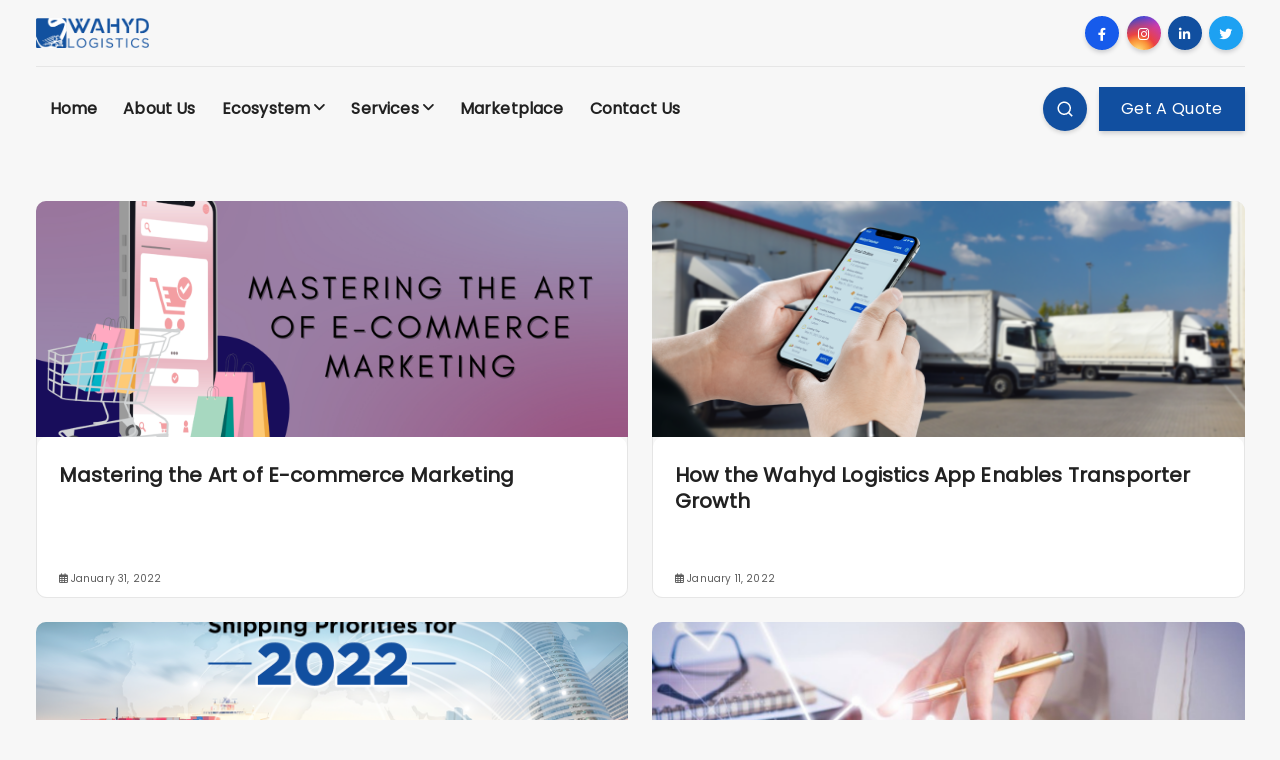

--- FILE ---
content_type: text/html; charset=UTF-8
request_url: https://wahydlogistics.com/blog/2022/01/
body_size: 11697
content:
<!DOCTYPE html>
<html dir="ltr" lang="en-US" prefix="og: https://ogp.me/ns#">
	<head>
		<meta charset="UTF-8">
		<meta name="viewport" content="width=device-width, initial-scale=1">
		<meta http-equiv="x-ua-compatible" content="ie=edge">
		
		<link rel="profile" href="https://gmpg.org/xfn/11">
		
		<title>January, 2022 - Logistics Service Company | Wahyd Logistics</title>

		<!-- All in One SEO 4.5.8 - aioseo.com -->
		<meta name="robots" content="noindex, max-snippet:-1, max-image-preview:large, max-video-preview:-1" />
		<link rel="canonical" href="https://wahydlogistics.com/blog/2022/01/" />
		<meta name="generator" content="All in One SEO (AIOSEO) 4.5.8" />
		<script type="application/ld+json" class="aioseo-schema">
			{"@context":"https:\/\/schema.org","@graph":[{"@type":"BreadcrumbList","@id":"https:\/\/wahydlogistics.com\/blog\/2022\/01\/#breadcrumblist","itemListElement":[{"@type":"ListItem","@id":"https:\/\/wahydlogistics.com\/blog\/#listItem","position":1,"name":"Home","item":"https:\/\/wahydlogistics.com\/blog\/","nextItem":"https:\/\/wahydlogistics.com\/blog\/2022\/#listItem"},{"@type":"ListItem","@id":"https:\/\/wahydlogistics.com\/blog\/2022\/#listItem","position":2,"name":"2022","item":"https:\/\/wahydlogistics.com\/blog\/2022\/","nextItem":"https:\/\/wahydlogistics.com\/blog\/2022\/01\/#listItem","previousItem":"https:\/\/wahydlogistics.com\/blog\/#listItem"},{"@type":"ListItem","@id":"https:\/\/wahydlogistics.com\/blog\/2022\/01\/#listItem","position":3,"name":"January, 2022","previousItem":"https:\/\/wahydlogistics.com\/blog\/2022\/#listItem"}]},{"@type":"CollectionPage","@id":"https:\/\/wahydlogistics.com\/blog\/2022\/01\/#collectionpage","url":"https:\/\/wahydlogistics.com\/blog\/2022\/01\/","name":"January, 2022 - Logistics Service Company | Wahyd Logistics","inLanguage":"en-US","isPartOf":{"@id":"https:\/\/wahydlogistics.com\/blog\/#website"},"breadcrumb":{"@id":"https:\/\/wahydlogistics.com\/blog\/2022\/01\/#breadcrumblist"}},{"@type":"Organization","@id":"https:\/\/wahydlogistics.com\/blog\/#organization","name":"Wahyd Logistics","url":"https:\/\/wahydlogistics.com\/blog\/","logo":{"@type":"ImageObject","url":"https:\/\/wahydlogistics.com\/blog\/wp-content\/uploads\/2020\/05\/cropped-blue-round-1.png","@id":"https:\/\/wahydlogistics.com\/blog\/2022\/01\/#organizationLogo","width":512,"height":512},"image":{"@id":"https:\/\/wahydlogistics.com\/blog\/#organizationLogo"},"sameAs":["https:\/\/www.facebook.com\/wahydlogistics\/","https:\/\/twitter.com\/WahydLogistics","https:\/\/www.instagram.com\/wahyd_logistics_app\/","https:\/\/www.linkedin.com\/company\/wahyd-logistics\/"]},{"@type":"WebSite","@id":"https:\/\/wahydlogistics.com\/blog\/#website","url":"https:\/\/wahydlogistics.com\/blog\/","name":"Logistics Service Company | Wahyd Logistics","inLanguage":"en-US","publisher":{"@id":"https:\/\/wahydlogistics.com\/blog\/#organization"}}]}
		</script>
		<!-- All in One SEO -->

<link rel="alternate" type="application/rss+xml" title="Logistics Service Company | Wahyd Logistics &raquo; Feed" href="https://wahydlogistics.com/blog/feed/" />
<link rel="alternate" type="application/rss+xml" title="Logistics Service Company | Wahyd Logistics &raquo; Comments Feed" href="https://wahydlogistics.com/blog/comments/feed/" />
<script type="text/javascript">
/* <![CDATA[ */
window._wpemojiSettings = {"baseUrl":"https:\/\/s.w.org\/images\/core\/emoji\/14.0.0\/72x72\/","ext":".png","svgUrl":"https:\/\/s.w.org\/images\/core\/emoji\/14.0.0\/svg\/","svgExt":".svg","source":{"concatemoji":"https:\/\/wahydlogistics.com\/blog\/wp-includes\/js\/wp-emoji-release.min.js?ver=6.4.2"}};
/*! This file is auto-generated */
!function(i,n){var o,s,e;function c(e){try{var t={supportTests:e,timestamp:(new Date).valueOf()};sessionStorage.setItem(o,JSON.stringify(t))}catch(e){}}function p(e,t,n){e.clearRect(0,0,e.canvas.width,e.canvas.height),e.fillText(t,0,0);var t=new Uint32Array(e.getImageData(0,0,e.canvas.width,e.canvas.height).data),r=(e.clearRect(0,0,e.canvas.width,e.canvas.height),e.fillText(n,0,0),new Uint32Array(e.getImageData(0,0,e.canvas.width,e.canvas.height).data));return t.every(function(e,t){return e===r[t]})}function u(e,t,n){switch(t){case"flag":return n(e,"\ud83c\udff3\ufe0f\u200d\u26a7\ufe0f","\ud83c\udff3\ufe0f\u200b\u26a7\ufe0f")?!1:!n(e,"\ud83c\uddfa\ud83c\uddf3","\ud83c\uddfa\u200b\ud83c\uddf3")&&!n(e,"\ud83c\udff4\udb40\udc67\udb40\udc62\udb40\udc65\udb40\udc6e\udb40\udc67\udb40\udc7f","\ud83c\udff4\u200b\udb40\udc67\u200b\udb40\udc62\u200b\udb40\udc65\u200b\udb40\udc6e\u200b\udb40\udc67\u200b\udb40\udc7f");case"emoji":return!n(e,"\ud83e\udef1\ud83c\udffb\u200d\ud83e\udef2\ud83c\udfff","\ud83e\udef1\ud83c\udffb\u200b\ud83e\udef2\ud83c\udfff")}return!1}function f(e,t,n){var r="undefined"!=typeof WorkerGlobalScope&&self instanceof WorkerGlobalScope?new OffscreenCanvas(300,150):i.createElement("canvas"),a=r.getContext("2d",{willReadFrequently:!0}),o=(a.textBaseline="top",a.font="600 32px Arial",{});return e.forEach(function(e){o[e]=t(a,e,n)}),o}function t(e){var t=i.createElement("script");t.src=e,t.defer=!0,i.head.appendChild(t)}"undefined"!=typeof Promise&&(o="wpEmojiSettingsSupports",s=["flag","emoji"],n.supports={everything:!0,everythingExceptFlag:!0},e=new Promise(function(e){i.addEventListener("DOMContentLoaded",e,{once:!0})}),new Promise(function(t){var n=function(){try{var e=JSON.parse(sessionStorage.getItem(o));if("object"==typeof e&&"number"==typeof e.timestamp&&(new Date).valueOf()<e.timestamp+604800&&"object"==typeof e.supportTests)return e.supportTests}catch(e){}return null}();if(!n){if("undefined"!=typeof Worker&&"undefined"!=typeof OffscreenCanvas&&"undefined"!=typeof URL&&URL.createObjectURL&&"undefined"!=typeof Blob)try{var e="postMessage("+f.toString()+"("+[JSON.stringify(s),u.toString(),p.toString()].join(",")+"));",r=new Blob([e],{type:"text/javascript"}),a=new Worker(URL.createObjectURL(r),{name:"wpTestEmojiSupports"});return void(a.onmessage=function(e){c(n=e.data),a.terminate(),t(n)})}catch(e){}c(n=f(s,u,p))}t(n)}).then(function(e){for(var t in e)n.supports[t]=e[t],n.supports.everything=n.supports.everything&&n.supports[t],"flag"!==t&&(n.supports.everythingExceptFlag=n.supports.everythingExceptFlag&&n.supports[t]);n.supports.everythingExceptFlag=n.supports.everythingExceptFlag&&!n.supports.flag,n.DOMReady=!1,n.readyCallback=function(){n.DOMReady=!0}}).then(function(){return e}).then(function(){var e;n.supports.everything||(n.readyCallback(),(e=n.source||{}).concatemoji?t(e.concatemoji):e.wpemoji&&e.twemoji&&(t(e.twemoji),t(e.wpemoji)))}))}((window,document),window._wpemojiSettings);
/* ]]> */
</script>
<style id='wp-emoji-styles-inline-css' type='text/css'>

	img.wp-smiley, img.emoji {
		display: inline !important;
		border: none !important;
		box-shadow: none !important;
		height: 1em !important;
		width: 1em !important;
		margin: 0 0.07em !important;
		vertical-align: -0.1em !important;
		background: none !important;
		padding: 0 !important;
	}
</style>
<link rel='stylesheet' id='wp-block-library-css' href='https://wahydlogistics.com/blog/wp-includes/css/dist/block-library/style.min.css?ver=6.4.2' type='text/css' media='all' />
<style id='classic-theme-styles-inline-css' type='text/css'>
/*! This file is auto-generated */
.wp-block-button__link{color:#fff;background-color:#32373c;border-radius:9999px;box-shadow:none;text-decoration:none;padding:calc(.667em + 2px) calc(1.333em + 2px);font-size:1.125em}.wp-block-file__button{background:#32373c;color:#fff;text-decoration:none}
</style>
<style id='global-styles-inline-css' type='text/css'>
body{--wp--preset--color--black: #000000;--wp--preset--color--cyan-bluish-gray: #abb8c3;--wp--preset--color--white: #ffffff;--wp--preset--color--pale-pink: #f78da7;--wp--preset--color--vivid-red: #cf2e2e;--wp--preset--color--luminous-vivid-orange: #ff6900;--wp--preset--color--luminous-vivid-amber: #fcb900;--wp--preset--color--light-green-cyan: #7bdcb5;--wp--preset--color--vivid-green-cyan: #00d084;--wp--preset--color--pale-cyan-blue: #8ed1fc;--wp--preset--color--vivid-cyan-blue: #0693e3;--wp--preset--color--vivid-purple: #9b51e0;--wp--preset--gradient--vivid-cyan-blue-to-vivid-purple: linear-gradient(135deg,rgba(6,147,227,1) 0%,rgb(155,81,224) 100%);--wp--preset--gradient--light-green-cyan-to-vivid-green-cyan: linear-gradient(135deg,rgb(122,220,180) 0%,rgb(0,208,130) 100%);--wp--preset--gradient--luminous-vivid-amber-to-luminous-vivid-orange: linear-gradient(135deg,rgba(252,185,0,1) 0%,rgba(255,105,0,1) 100%);--wp--preset--gradient--luminous-vivid-orange-to-vivid-red: linear-gradient(135deg,rgba(255,105,0,1) 0%,rgb(207,46,46) 100%);--wp--preset--gradient--very-light-gray-to-cyan-bluish-gray: linear-gradient(135deg,rgb(238,238,238) 0%,rgb(169,184,195) 100%);--wp--preset--gradient--cool-to-warm-spectrum: linear-gradient(135deg,rgb(74,234,220) 0%,rgb(151,120,209) 20%,rgb(207,42,186) 40%,rgb(238,44,130) 60%,rgb(251,105,98) 80%,rgb(254,248,76) 100%);--wp--preset--gradient--blush-light-purple: linear-gradient(135deg,rgb(255,206,236) 0%,rgb(152,150,240) 100%);--wp--preset--gradient--blush-bordeaux: linear-gradient(135deg,rgb(254,205,165) 0%,rgb(254,45,45) 50%,rgb(107,0,62) 100%);--wp--preset--gradient--luminous-dusk: linear-gradient(135deg,rgb(255,203,112) 0%,rgb(199,81,192) 50%,rgb(65,88,208) 100%);--wp--preset--gradient--pale-ocean: linear-gradient(135deg,rgb(255,245,203) 0%,rgb(182,227,212) 50%,rgb(51,167,181) 100%);--wp--preset--gradient--electric-grass: linear-gradient(135deg,rgb(202,248,128) 0%,rgb(113,206,126) 100%);--wp--preset--gradient--midnight: linear-gradient(135deg,rgb(2,3,129) 0%,rgb(40,116,252) 100%);--wp--preset--font-size--small: 13px;--wp--preset--font-size--medium: 20px;--wp--preset--font-size--large: 36px;--wp--preset--font-size--x-large: 42px;--wp--preset--spacing--20: 0.44rem;--wp--preset--spacing--30: 0.67rem;--wp--preset--spacing--40: 1rem;--wp--preset--spacing--50: 1.5rem;--wp--preset--spacing--60: 2.25rem;--wp--preset--spacing--70: 3.38rem;--wp--preset--spacing--80: 5.06rem;--wp--preset--shadow--natural: 6px 6px 9px rgba(0, 0, 0, 0.2);--wp--preset--shadow--deep: 12px 12px 50px rgba(0, 0, 0, 0.4);--wp--preset--shadow--sharp: 6px 6px 0px rgba(0, 0, 0, 0.2);--wp--preset--shadow--outlined: 6px 6px 0px -3px rgba(255, 255, 255, 1), 6px 6px rgba(0, 0, 0, 1);--wp--preset--shadow--crisp: 6px 6px 0px rgba(0, 0, 0, 1);}:where(.is-layout-flex){gap: 0.5em;}:where(.is-layout-grid){gap: 0.5em;}body .is-layout-flow > .alignleft{float: left;margin-inline-start: 0;margin-inline-end: 2em;}body .is-layout-flow > .alignright{float: right;margin-inline-start: 2em;margin-inline-end: 0;}body .is-layout-flow > .aligncenter{margin-left: auto !important;margin-right: auto !important;}body .is-layout-constrained > .alignleft{float: left;margin-inline-start: 0;margin-inline-end: 2em;}body .is-layout-constrained > .alignright{float: right;margin-inline-start: 2em;margin-inline-end: 0;}body .is-layout-constrained > .aligncenter{margin-left: auto !important;margin-right: auto !important;}body .is-layout-constrained > :where(:not(.alignleft):not(.alignright):not(.alignfull)){max-width: var(--wp--style--global--content-size);margin-left: auto !important;margin-right: auto !important;}body .is-layout-constrained > .alignwide{max-width: var(--wp--style--global--wide-size);}body .is-layout-flex{display: flex;}body .is-layout-flex{flex-wrap: wrap;align-items: center;}body .is-layout-flex > *{margin: 0;}body .is-layout-grid{display: grid;}body .is-layout-grid > *{margin: 0;}:where(.wp-block-columns.is-layout-flex){gap: 2em;}:where(.wp-block-columns.is-layout-grid){gap: 2em;}:where(.wp-block-post-template.is-layout-flex){gap: 1.25em;}:where(.wp-block-post-template.is-layout-grid){gap: 1.25em;}.has-black-color{color: var(--wp--preset--color--black) !important;}.has-cyan-bluish-gray-color{color: var(--wp--preset--color--cyan-bluish-gray) !important;}.has-white-color{color: var(--wp--preset--color--white) !important;}.has-pale-pink-color{color: var(--wp--preset--color--pale-pink) !important;}.has-vivid-red-color{color: var(--wp--preset--color--vivid-red) !important;}.has-luminous-vivid-orange-color{color: var(--wp--preset--color--luminous-vivid-orange) !important;}.has-luminous-vivid-amber-color{color: var(--wp--preset--color--luminous-vivid-amber) !important;}.has-light-green-cyan-color{color: var(--wp--preset--color--light-green-cyan) !important;}.has-vivid-green-cyan-color{color: var(--wp--preset--color--vivid-green-cyan) !important;}.has-pale-cyan-blue-color{color: var(--wp--preset--color--pale-cyan-blue) !important;}.has-vivid-cyan-blue-color{color: var(--wp--preset--color--vivid-cyan-blue) !important;}.has-vivid-purple-color{color: var(--wp--preset--color--vivid-purple) !important;}.has-black-background-color{background-color: var(--wp--preset--color--black) !important;}.has-cyan-bluish-gray-background-color{background-color: var(--wp--preset--color--cyan-bluish-gray) !important;}.has-white-background-color{background-color: var(--wp--preset--color--white) !important;}.has-pale-pink-background-color{background-color: var(--wp--preset--color--pale-pink) !important;}.has-vivid-red-background-color{background-color: var(--wp--preset--color--vivid-red) !important;}.has-luminous-vivid-orange-background-color{background-color: var(--wp--preset--color--luminous-vivid-orange) !important;}.has-luminous-vivid-amber-background-color{background-color: var(--wp--preset--color--luminous-vivid-amber) !important;}.has-light-green-cyan-background-color{background-color: var(--wp--preset--color--light-green-cyan) !important;}.has-vivid-green-cyan-background-color{background-color: var(--wp--preset--color--vivid-green-cyan) !important;}.has-pale-cyan-blue-background-color{background-color: var(--wp--preset--color--pale-cyan-blue) !important;}.has-vivid-cyan-blue-background-color{background-color: var(--wp--preset--color--vivid-cyan-blue) !important;}.has-vivid-purple-background-color{background-color: var(--wp--preset--color--vivid-purple) !important;}.has-black-border-color{border-color: var(--wp--preset--color--black) !important;}.has-cyan-bluish-gray-border-color{border-color: var(--wp--preset--color--cyan-bluish-gray) !important;}.has-white-border-color{border-color: var(--wp--preset--color--white) !important;}.has-pale-pink-border-color{border-color: var(--wp--preset--color--pale-pink) !important;}.has-vivid-red-border-color{border-color: var(--wp--preset--color--vivid-red) !important;}.has-luminous-vivid-orange-border-color{border-color: var(--wp--preset--color--luminous-vivid-orange) !important;}.has-luminous-vivid-amber-border-color{border-color: var(--wp--preset--color--luminous-vivid-amber) !important;}.has-light-green-cyan-border-color{border-color: var(--wp--preset--color--light-green-cyan) !important;}.has-vivid-green-cyan-border-color{border-color: var(--wp--preset--color--vivid-green-cyan) !important;}.has-pale-cyan-blue-border-color{border-color: var(--wp--preset--color--pale-cyan-blue) !important;}.has-vivid-cyan-blue-border-color{border-color: var(--wp--preset--color--vivid-cyan-blue) !important;}.has-vivid-purple-border-color{border-color: var(--wp--preset--color--vivid-purple) !important;}.has-vivid-cyan-blue-to-vivid-purple-gradient-background{background: var(--wp--preset--gradient--vivid-cyan-blue-to-vivid-purple) !important;}.has-light-green-cyan-to-vivid-green-cyan-gradient-background{background: var(--wp--preset--gradient--light-green-cyan-to-vivid-green-cyan) !important;}.has-luminous-vivid-amber-to-luminous-vivid-orange-gradient-background{background: var(--wp--preset--gradient--luminous-vivid-amber-to-luminous-vivid-orange) !important;}.has-luminous-vivid-orange-to-vivid-red-gradient-background{background: var(--wp--preset--gradient--luminous-vivid-orange-to-vivid-red) !important;}.has-very-light-gray-to-cyan-bluish-gray-gradient-background{background: var(--wp--preset--gradient--very-light-gray-to-cyan-bluish-gray) !important;}.has-cool-to-warm-spectrum-gradient-background{background: var(--wp--preset--gradient--cool-to-warm-spectrum) !important;}.has-blush-light-purple-gradient-background{background: var(--wp--preset--gradient--blush-light-purple) !important;}.has-blush-bordeaux-gradient-background{background: var(--wp--preset--gradient--blush-bordeaux) !important;}.has-luminous-dusk-gradient-background{background: var(--wp--preset--gradient--luminous-dusk) !important;}.has-pale-ocean-gradient-background{background: var(--wp--preset--gradient--pale-ocean) !important;}.has-electric-grass-gradient-background{background: var(--wp--preset--gradient--electric-grass) !important;}.has-midnight-gradient-background{background: var(--wp--preset--gradient--midnight) !important;}.has-small-font-size{font-size: var(--wp--preset--font-size--small) !important;}.has-medium-font-size{font-size: var(--wp--preset--font-size--medium) !important;}.has-large-font-size{font-size: var(--wp--preset--font-size--large) !important;}.has-x-large-font-size{font-size: var(--wp--preset--font-size--x-large) !important;}
.wp-block-navigation a:where(:not(.wp-element-button)){color: inherit;}
:where(.wp-block-post-template.is-layout-flex){gap: 1.25em;}:where(.wp-block-post-template.is-layout-grid){gap: 1.25em;}
:where(.wp-block-columns.is-layout-flex){gap: 2em;}:where(.wp-block-columns.is-layout-grid){gap: 2em;}
.wp-block-pullquote{font-size: 1.5em;line-height: 1.6;}
</style>
<link rel='stylesheet' id='slick-css' href='https://wahydlogistics.com/blog/wp-content/themes/newsmash/assets/vendors/css/slick.css?ver=6.4.2' type='text/css' media='all' />
<link rel='stylesheet' id='all-css-css' href='https://wahydlogistics.com/blog/wp-content/themes/newsmash/assets/vendors/css/all.min.css?ver=6.4.2' type='text/css' media='all' />
<link rel='stylesheet' id='animate-css' href='https://wahydlogistics.com/blog/wp-content/themes/newsmash/assets/vendors/css/animate.min.css?ver=6.4.2' type='text/css' media='all' />
<link rel='stylesheet' id='newsmash-core-css' href='https://wahydlogistics.com/blog/wp-content/themes/newsmash/assets/css/core.css?ver=6.4.2' type='text/css' media='all' />
<link rel='stylesheet' id='newsmash-theme-css' href='https://wahydlogistics.com/blog/wp-content/themes/newsmash/assets/css/themes.css?ver=6.4.2' type='text/css' media='all' />
<link rel='stylesheet' id='newsmash-woocommerce-css' href='https://wahydlogistics.com/blog/wp-content/themes/newsmash/assets/css/woo-styles.css?ver=6.4.2' type='text/css' media='all' />
<link rel='stylesheet' id='newsmash-dark-css' href='https://wahydlogistics.com/blog/wp-content/themes/newsmash/assets/css/dark.css?ver=6.4.2' type='text/css' media='all' />
<link rel='stylesheet' id='newsmash-responsive-css' href='https://wahydlogistics.com/blog/wp-content/themes/newsmash/assets/css/responsive.css?ver=6.4.2' type='text/css' media='all' />
<link rel='stylesheet' id='newsmash-style-css' href='https://wahydlogistics.com/blog/wp-content/themes/newsdaily/style.css?ver=6.4.2' type='text/css' media='all' />
<style id='newsmash-style-inline-css' type='text/css'>
.site--logo img { max-width: 113px !important;} .dt-container-md,.dt__slider-main .owl-dots {
						max-width: 1241px;
					}
	@media (min-width: 992px) {#dt-main {
					max-width:75%;
					flex-basis:75%;
				}
#dt-sidebar {
					max-width:25%;
					flex-basis:25%;
				}}
.widget-title { font-size: 20px;} .post .post-format, .post .post-format-sm{ 
				    display: none;
			}

</style>
<link rel='stylesheet' id='newsmash-google-fonts-css' href='https://wahydlogistics.com/blog/wp-content/fonts/0862cbfd4b7fce634b819fde24f38963.css' type='text/css' media='all' />
<link rel='stylesheet' id='heateor_sss_frontend_css-css' href='https://wahydlogistics.com/blog/wp-content/plugins/sassy-social-share/public/css/sassy-social-share-public.css?ver=3.3.70' type='text/css' media='all' />
<style id='heateor_sss_frontend_css-inline-css' type='text/css'>
.heateor_sss_button_instagram span.heateor_sss_svg,a.heateor_sss_instagram span.heateor_sss_svg{background:radial-gradient(circle at 30% 107%,#fdf497 0,#fdf497 5%,#fd5949 45%,#d6249f 60%,#285aeb 90%)}div.heateor_sss_vertical_sharing  a.heateor_sss_button_instagram span{background:#aaaaaa!important;}div.heateor_sss_floating_follow_icons_container a.heateor_sss_button_instagram span{background:#aaaaaa}div.heateor_sss_vertical_sharing a.heateor_sss_button_instagram span:hover{background:#777777!important;}div.heateor_sss_floating_follow_icons_container a.heateor_sss_button_instagram span:hover{background:#777777}.heateor_sss_horizontal_sharing .heateor_sss_svg,.heateor_sss_standard_follow_icons_container .heateor_sss_svg{color:#fff;border-width:0px;border-style:solid;border-color:transparent}.heateor_sss_horizontal_sharing .heateorSssTCBackground{color:#666}.heateor_sss_horizontal_sharing span.heateor_sss_svg:hover,.heateor_sss_standard_follow_icons_container span.heateor_sss_svg:hover{border-color:transparent;}.heateor_sss_vertical_sharing span.heateor_sss_svg,.heateor_sss_floating_follow_icons_container span.heateor_sss_svg{background-color:#aaaaaa!important;background:#aaaaaa!important;color:#fff;border-width:0px;border-style:solid;border-color:transparent;}.heateor_sss_vertical_sharing .heateorSssTCBackground{color:#666;}.heateor_sss_vertical_sharing span.heateor_sss_svg:hover,.heateor_sss_floating_follow_icons_container span.heateor_sss_svg:hover{background-color:#777777!important;background:#777777!important;border-color:transparent;}@media screen and (max-width:783px) {.heateor_sss_vertical_sharing{display:none!important}}div.heateor_sss_mobile_footer{display:none;}@media screen and (max-width:783px){div.heateor_sss_bottom_sharing .heateorSssTCBackground{background-color:white}div.heateor_sss_bottom_sharing{width:100%!important;left:0!important;}div.heateor_sss_bottom_sharing a{width:25% !important;}div.heateor_sss_bottom_sharing .heateor_sss_svg{width: 100% !important;}div.heateor_sss_bottom_sharing div.heateorSssTotalShareCount{font-size:1em!important;line-height:19.6px!important}div.heateor_sss_bottom_sharing div.heateorSssTotalShareText{font-size:.7em!important;line-height:0px!important}div.heateor_sss_mobile_footer{display:block;height:28px;}.heateor_sss_bottom_sharing{padding:0!important;display:block!important;width:auto!important;bottom:-2px!important;top: auto!important;}.heateor_sss_bottom_sharing .heateor_sss_square_count{line-height:inherit;}.heateor_sss_bottom_sharing .heateorSssSharingArrow{display:none;}.heateor_sss_bottom_sharing .heateorSssTCBackground{margin-right:1.1em!important}}div.heateorSssSharingArrow{display:none}
</style>
<link rel='stylesheet' id='newsdaily-parent-theme-style-css' href='https://wahydlogistics.com/blog/wp-content/themes/newsmash/style.css?ver=6.4.2' type='text/css' media='all' />
<script type="text/javascript" src="https://wahydlogistics.com/blog/wp-includes/js/jquery/jquery.min.js?ver=3.7.1" id="jquery-core-js"></script>
<script type="text/javascript" src="https://wahydlogistics.com/blog/wp-includes/js/jquery/jquery-migrate.min.js?ver=3.4.1" id="jquery-migrate-js"></script>
<script type="text/javascript" src="https://wahydlogistics.com/blog/wp-content/themes/newsmash/assets/vendors/js/slick.min.js?ver=1" id="slick-js"></script>
<link rel="https://api.w.org/" href="https://wahydlogistics.com/blog/wp-json/" /><link rel="EditURI" type="application/rsd+xml" title="RSD" href="https://wahydlogistics.com/blog/xmlrpc.php?rsd" />
<meta name="generator" content="WordPress 6.4.2" />
	<script>
		document.addEventListener("DOMContentLoaded", function() {
			if ( document.querySelector(".site-title a") ) {
				const links = document.querySelectorAll(".site-title a");
				links.forEach(link => link.setAttribute("href", "https://wahydlogistics.com"));
			}
			if ( document.querySelector("a.custom-logo-link") ) {
				const links = document.querySelectorAll("a.custom-logo-link");
				links.forEach(link => link.setAttribute("href", "https://wahydlogistics.com"));
			}
		});
	</script>
			<script>
			document.addEventListener("DOMContentLoaded", function() {
				if ( document.querySelector(".site-title a") ) {
					const links = document.querySelectorAll(".site-title a");
					links.forEach( link => link.setAttribute("target", "_self"));
				}
				if (document.querySelector("a.custom-logo-link")) {
					const links = document.querySelectorAll("a.custom-logo-link");
					links.forEach( link => link.setAttribute("target", "_self"));
				}
			});
		</script>
		    
    <script type="text/javascript">
        var ajaxurl = 'https://wahydlogistics.com/blog/wp-admin/admin-ajax.php';
    </script>
	<style type="text/css">
			body header .site--logo .site--title,
		body header .site--logo .site--description {
			position: absolute;
			clip: rect(1px, 1px, 1px, 1px);
		}
		</style>
	<style type="text/css" id="custom-background-css">
body.custom-background { background-color: #f7f7f7; }
</style>
	<link rel="icon" href="https://wahydlogistics.com/blog/wp-content/uploads/2020/05/cropped-blue-round-1-32x32.png" sizes="32x32" />
<link rel="icon" href="https://wahydlogistics.com/blog/wp-content/uploads/2020/05/cropped-blue-round-1-192x192.png" sizes="192x192" />
<link rel="apple-touch-icon" href="https://wahydlogistics.com/blog/wp-content/uploads/2020/05/cropped-blue-round-1-180x180.png" />
<meta name="msapplication-TileImage" content="https://wahydlogistics.com/blog/wp-content/uploads/2020/05/cropped-blue-round-1-270x270.png" />
		<style type="text/css" id="wp-custom-css">
			@import url('https://fonts.googleapis.com/css2?family=Poppins&display=swap');
 :root {
    --dt-main-rgb: 17, 79, 160;
	 --dt-title-family: "Poppins", serif;
	 --dt-title-font: "Poppins", serif;
    --dt-base-family: "Poppins", serif;
    --dt-black-color: #212121;
	 --dt-text-color: #5c5c5c;
}

.header--four .dt_navbar-wrapper.is--sticky.on .dt-row.dt-py-5 {
    display: none;
}
.header--four .dt-row.dt-py-5 {
    padding-top: 1.6rem;
    padding-bottom: 1.6rem;
}
.widget_social a i {
    width: 3.4rem;
    height: 3.4rem;
    border-radius: 50%;
    text-align: center;
    line-height: 3.8rem;
    font-size: 1.3rem;
    vertical-align: middle;
    overflow: hidden;
    background-color: var(--dt-main-color);
    color: #fff;
    box-shadow: 0 3px 5px -1px rgba(7, 10, 25, .2);
}

.footer-dark .widget, .dt_footer .widget ul:not(.wp-block-social-links) li a:not(:hover, :focus), .dt_footer .dt_footer-inner .copyright {
    color: #ffffff;
}
#return-to-top {
    display: inline-block;
	color: #ffffff;
}
h2, .h2 {
    font-size: 2.5rem;
		color: #212121 !important;
}
h3, .h3 {
    font-size: 2.1rem;
		color: #212121 !important;
}
h4, .h4 {
    font-size: 1.5rem;
		color: #212121 !important;
}
h1, .h1, h2, .h2, h3, .h3, h4, .h4, h5, .h5, h6, .h6 {
	line-height: 1.3 !important;
}
.section--title-two .section-header .section-title, .section--title-one .section-header .section-title {
    margin: 0;
    color: #ffffff !important;
}
body.dark .breadcrumb li a:not(:hover, :focus), 
body.dark .breadcrumb li, body.dark .breadcrumb li:not(:first-child):before, 
body.dark .navigation.pagination .nav-links > *,
body.dark .post-single .navigation.post-navigation .nav-links a h5, 
body.dark .post .post-title a, 
body.dark .post .meta a, 
body.dark ul li,
body.dark ol,
body.dark p,
body.dark .about-author,
body.dark .post .social-share .toggle-button,
body.dark .post .social-share:not(.single-post-share) .icons li a{
    color: #fff;
}
.listgrid .post.post-grid{
	transition: .3s all;
}
.listgrid .post.post-grid:hover{
	    box-shadow: 0 12px 30px rgba(0, 0, 0, 0.3);
}
.post.post-grid .details {
    position: relative;
    padding: 9px 22px 4px;
    min-height: 160px;
    background: #ffffff;
    border-radius: 10px;
}
.post.post-grid .details p{
	display: none;
}
.dt-col-lg-10.content-right{
	margin: 0 auto;
}
.post-single .post-header {
    margin-bottom: 30px;
    margin: 17px auto;
    width: 70%;
}
.post.post-over-content .meta{
	display: none;
}
.post .meta {
    position: absolute;
    font-size: 10px;
    color: var(--dt-text-color);
    bottom: 10px;
}

.post-header .meta{
	position: relative;
}

.post.post-grid .post-bottom {
	display: none;
}
div.heateor_sss_sharing_ul a:link, div.heateor_sss_sharing_ul a:focus {
    text-decoration: none;
    background: transparent !important;
    margin-bottom: 10px;
}		</style>
			</head>
<body class="archive date custom-background wp-custom-logo section--title-two group-blog hfeed sticky-header btn--effect-one">
	 <div class="dt_readingbar-wrapper">
        <div class="dt_readingbar"></div>
    </div>
	<div id="page" class="site">
		<a class="skip-link screen-reader-text" href="#content">Skip to content</a>
	
		
<header id="dt_header" class="dt_header header--four menu_active-three">
	<div class="dt_header-inner">
				<div class="dt_header-navwrapper">
			<div class="dt_header-navwrapperinner">
				<!--=== / Start: DT_Navbar / === -->
				<div class="dt_navbar dt-d-none dt-d-lg-block">
					<div class="dt_navbar-wrapper is--sticky">
						<div class="dt-container-md">
							<div class="dt-row dt-py-5">                                        
								<div class="dt-col-md-4 dt-my-auto">
									<div class="site--logo">
										<a href="https://wahydlogistics.com/blog/" class="custom-logo-link" rel="home"><img width="500" height="134" src="https://wahydlogistics.com/blog/wp-content/uploads/2020/04/logo.png" class="custom-logo" alt="Logistics Service Company | Wahyd Logistics" decoding="async" fetchpriority="high" srcset="https://wahydlogistics.com/blog/wp-content/uploads/2020/04/logo.png 500w, https://wahydlogistics.com/blog/wp-content/uploads/2020/04/logo-300x80.png 300w" sizes="(max-width: 500px) 100vw, 500px" /></a>											</div>
								</div>
								<div class="dt-col-md-8 dt-my-auto">
									<div class="dt_navbar-right">
										<ul class="dt_navbar-list-right">
																																	<li class="dt_navbar-social-item">
													<div class="widget widget_social">
							<a href="https://www.facebook.com/wahydlogistics"><i class="fab fa-facebook-f"></i></a>
							<a href="https://www.instagram.com/wahyd_logistics_app"><i class="fab fa-instagram"></i></a>
							<a href="https://www.linkedin.com/company/wahyd-logistics"><i class="fab fa-linkedin-in"></i></a>
							<a href="https://twitter.com/WahydLogistics"><i class="fab fa-twitter"></i></a>
					</div>
												</li>
																					</ul>
									</div>
								</div>
							</div>
							<div class="dt-row">
								<div class="dt-col-12">
									<div class="dt_navbar-menu">
										<nav class="dt_navbar-nav">
											<ul id="menu-main-menu" class="dt_navbar-mainmenu"><li itemscope="itemscope" itemtype="https://www.schema.org/SiteNavigationElement" id="menu-item-441" class="menu-item menu-item-type-custom menu-item-object-custom menu-item-441 menu-item"><a title="Home" href="/blog" class="nav-link">Home</a></li>
<li itemscope="itemscope" itemtype="https://www.schema.org/SiteNavigationElement" id="menu-item-18" class="menu-item menu-item-type-custom menu-item-object-custom menu-item-18 menu-item"><a title="About Us" href="https://wahydlogistics.com/about-us" class="nav-link">About Us</a></li>
<li itemscope="itemscope" itemtype="https://www.schema.org/SiteNavigationElement" id="menu-item-281" class="menu-item menu-item-type-custom menu-item-object-custom menu-item-has-children dropdown menu-item-281 menu-item"><a title="Ecosystem" href="#" class="nav-link">Ecosystem</a>
<span class='dt_mobilenav-dropdown-toggle'><button type='button' class='fa fa-angle-right' aria-label='Mobile Dropdown Toggle'></button></span><ul class="dropdown-menu"  role="menu">
	<li itemscope="itemscope" itemtype="https://www.schema.org/SiteNavigationElement" id="menu-item-282" class="menu-item menu-item-type-custom menu-item-object-custom menu-item-282 menu-item"><a title="Shippers App" href="https://wahydlogistics.com/shippers" class="dropdown-item">Shippers App</a></li>
	<li itemscope="itemscope" itemtype="https://www.schema.org/SiteNavigationElement" id="menu-item-283" class="menu-item menu-item-type-custom menu-item-object-custom menu-item-283 menu-item"><a title="Transporters App" href="https://wahydlogistics.com/transporter" class="dropdown-item">Transporters App</a></li>
</ul>
</li>
<li itemscope="itemscope" itemtype="https://www.schema.org/SiteNavigationElement" id="menu-item-95" class="menu-item menu-item-type-custom menu-item-object-custom menu-item-has-children dropdown menu-item-95 menu-item"><a title="Services" href="#" class="nav-link">Services</a>
<span class='dt_mobilenav-dropdown-toggle'><button type='button' class='fa fa-angle-right' aria-label='Mobile Dropdown Toggle'></button></span><ul class="dropdown-menu" aria-labelledby="dt_mobilenav-dropdown-toggle&#039;&gt;&lt;button type=&#039;button&#039; class=&#039;fa fa-angle-right&#039; aria-label=&#039;Mobile Dropdown Toggle&#039;&gt;&lt;/button&gt;&lt;/span&gt;&lt;ul class=" role="menu">
	<li itemscope="itemscope" itemtype="https://www.schema.org/SiteNavigationElement" id="menu-item-96" class="menu-item menu-item-type-custom menu-item-object-custom menu-item-96 menu-item"><a title="Inbound" href="https://wahydlogistics.com/inbound-logistics" class="dropdown-item">Inbound</a></li>
	<li itemscope="itemscope" itemtype="https://www.schema.org/SiteNavigationElement" id="menu-item-97" class="menu-item menu-item-type-custom menu-item-object-custom menu-item-97 menu-item"><a title="Outbound" href="https://wahydlogistics.com/outbound-logistics" class="dropdown-item">Outbound</a></li>
	<li itemscope="itemscope" itemtype="https://www.schema.org/SiteNavigationElement" id="menu-item-98" class="menu-item menu-item-type-custom menu-item-object-custom menu-item-98 menu-item"><a title="Full Truckload" href="https://wahydlogistics.com/full-truckload-service" class="dropdown-item">Full Truckload</a></li>
	<li itemscope="itemscope" itemtype="https://www.schema.org/SiteNavigationElement" id="menu-item-99" class="menu-item menu-item-type-custom menu-item-object-custom menu-item-99 menu-item"><a title="Packers and movers" href="https://wahydlogistics.com/packers-and-movers" class="dropdown-item">Packers and movers</a></li>
	<li itemscope="itemscope" itemtype="https://www.schema.org/SiteNavigationElement" id="menu-item-284" class="menu-item menu-item-type-custom menu-item-object-custom menu-item-284 menu-item"><a title="Goods Transportation" href="https://wahydlogistics.com/goods-transportation" class="dropdown-item">Goods Transportation</a></li>
	<li itemscope="itemscope" itemtype="https://www.schema.org/SiteNavigationElement" id="menu-item-285" class="menu-item menu-item-type-custom menu-item-object-custom menu-item-285 menu-item"><a title="Ground Support Equipment (GSE)" href="https://wahydlogistics.com/ground-support-equipment" class="dropdown-item">Ground Support Equipment (GSE)</a></li>
	<li itemscope="itemscope" itemtype="https://www.schema.org/SiteNavigationElement" id="menu-item-352" class="menu-item menu-item-type-custom menu-item-object-custom menu-item-352 menu-item"><a title="Cross Border" href="https://wahydlogistics.com/cross-border" class="dropdown-item">Cross Border</a></li>
</ul>
</li>
<li itemscope="itemscope" itemtype="https://www.schema.org/SiteNavigationElement" id="menu-item-286" class="menu-item menu-item-type-custom menu-item-object-custom menu-item-286 menu-item"><a title="Marketplace" href="https://wahydlogistics.com/marketplace" class="nav-link">Marketplace</a></li>
<li itemscope="itemscope" itemtype="https://www.schema.org/SiteNavigationElement" id="menu-item-353" class="menu-item menu-item-type-custom menu-item-object-custom menu-item-353 menu-item"><a title="Contact Us" href="https://wahydlogistics.com/contact-us" class="nav-link">Contact Us</a></li>
</ul>										</nav>
										<div class="dt_navbar-right">
											<ul class="dt_navbar-list-right">
																								<li class="dt_navbar-search-item">
	<button class="dt_navbar-search-toggle"><svg class="icon"><use xlink:href="https://wahydlogistics.com/blog/wp-content/themes/newsmash/assets/icons/icons.svg#search-icon"></use></svg></button>
	<div class="dt_search search--header">
		<form method="get" class="dt_search-form" action="https://wahydlogistics.com/blog/" aria-label="search again">
			<label for="dt_search-form-1">
				 				<span class="screen-reader-text">Search for:</span>
				<input type="search" id="dt_search-form-1" class="dt_search-field" placeholder="search Here" value="" name="s" />
			</label>
			<button type="submit" class="dt_search-submit search-submit"><i class="fas fa-search" aria-hidden="true"></i></button>
		</form>
		<button type="button" class="dt_search-close"><i class="fas fa-long-arrow-alt-up" aria-hidden="true"></i></button>
	</div>
</li>
													<li class="dt_navbar-button-item">
		<a href="https://wahydlogistics.com/get-quote"  class="dt-btn dt-btn-primary" data-title="Get A Quote">Get A Quote</a>
	</li>
											</ul>
										</div>
									</div>
								</div>
							</div>
						</div>
					</div>
				</div>
				<!--=== / End: DT_Navbar / === -->
				<!--=== / Start: DT_Mobile Menu / === -->
				<div class="dt_mobilenav is--sticky dt-d-lg-none">
										<div class="dt-container-md">
						<div class="dt-row">
							<div class="dt-col-12">
								<div class="dt_mobilenav-menu">
									<div class="dt_mobilenav-toggles">
										<div class="dt_mobilenav-mainmenu">
											<button type="button" class="hamburger dt_mobilenav-mainmenu-toggle">
												<span></span>
												<span></span>
												<span></span>
											</button>
											<nav class="dt_mobilenav-mainmenu-content">
												<div class="dt_header-closemenu off--layer"></div>
												<div class="dt_mobilenav-mainmenu-inner">
													<button type="button" class="dt_header-closemenu site--close"></button>
													<ul id="menu-main-menu-1" class="dt_navbar-mainmenu"><li itemscope="itemscope" itemtype="https://www.schema.org/SiteNavigationElement" class="menu-item menu-item-type-custom menu-item-object-custom menu-item-441 menu-item"><a title="Home" href="/blog" class="nav-link">Home</a></li>
<li itemscope="itemscope" itemtype="https://www.schema.org/SiteNavigationElement" class="menu-item menu-item-type-custom menu-item-object-custom menu-item-18 menu-item"><a title="About Us" href="https://wahydlogistics.com/about-us" class="nav-link">About Us</a></li>
<li itemscope="itemscope" itemtype="https://www.schema.org/SiteNavigationElement" class="menu-item menu-item-type-custom menu-item-object-custom menu-item-has-children dropdown menu-item-281 menu-item"><a title="Ecosystem" href="#" class="nav-link">Ecosystem</a>
<span class='dt_mobilenav-dropdown-toggle'><button type='button' class='fa fa-angle-right' aria-label='Mobile Dropdown Toggle'></button></span><ul class="dropdown-menu"  role="menu">
	<li itemscope="itemscope" itemtype="https://www.schema.org/SiteNavigationElement" class="menu-item menu-item-type-custom menu-item-object-custom menu-item-282 menu-item"><a title="Shippers App" href="https://wahydlogistics.com/shippers" class="dropdown-item">Shippers App</a></li>
	<li itemscope="itemscope" itemtype="https://www.schema.org/SiteNavigationElement" class="menu-item menu-item-type-custom menu-item-object-custom menu-item-283 menu-item"><a title="Transporters App" href="https://wahydlogistics.com/transporter" class="dropdown-item">Transporters App</a></li>
</ul>
</li>
<li itemscope="itemscope" itemtype="https://www.schema.org/SiteNavigationElement" class="menu-item menu-item-type-custom menu-item-object-custom menu-item-has-children dropdown menu-item-95 menu-item"><a title="Services" href="#" class="nav-link">Services</a>
<span class='dt_mobilenav-dropdown-toggle'><button type='button' class='fa fa-angle-right' aria-label='Mobile Dropdown Toggle'></button></span><ul class="dropdown-menu" aria-labelledby="dt_mobilenav-dropdown-toggle&#039;&gt;&lt;button type=&#039;button&#039; class=&#039;fa fa-angle-right&#039; aria-label=&#039;Mobile Dropdown Toggle&#039;&gt;&lt;/button&gt;&lt;/span&gt;&lt;ul class=" role="menu">
	<li itemscope="itemscope" itemtype="https://www.schema.org/SiteNavigationElement" class="menu-item menu-item-type-custom menu-item-object-custom menu-item-96 menu-item"><a title="Inbound" href="https://wahydlogistics.com/inbound-logistics" class="dropdown-item">Inbound</a></li>
	<li itemscope="itemscope" itemtype="https://www.schema.org/SiteNavigationElement" class="menu-item menu-item-type-custom menu-item-object-custom menu-item-97 menu-item"><a title="Outbound" href="https://wahydlogistics.com/outbound-logistics" class="dropdown-item">Outbound</a></li>
	<li itemscope="itemscope" itemtype="https://www.schema.org/SiteNavigationElement" class="menu-item menu-item-type-custom menu-item-object-custom menu-item-98 menu-item"><a title="Full Truckload" href="https://wahydlogistics.com/full-truckload-service" class="dropdown-item">Full Truckload</a></li>
	<li itemscope="itemscope" itemtype="https://www.schema.org/SiteNavigationElement" class="menu-item menu-item-type-custom menu-item-object-custom menu-item-99 menu-item"><a title="Packers and movers" href="https://wahydlogistics.com/packers-and-movers" class="dropdown-item">Packers and movers</a></li>
	<li itemscope="itemscope" itemtype="https://www.schema.org/SiteNavigationElement" class="menu-item menu-item-type-custom menu-item-object-custom menu-item-284 menu-item"><a title="Goods Transportation" href="https://wahydlogistics.com/goods-transportation" class="dropdown-item">Goods Transportation</a></li>
	<li itemscope="itemscope" itemtype="https://www.schema.org/SiteNavigationElement" class="menu-item menu-item-type-custom menu-item-object-custom menu-item-285 menu-item"><a title="Ground Support Equipment (GSE)" href="https://wahydlogistics.com/ground-support-equipment" class="dropdown-item">Ground Support Equipment (GSE)</a></li>
	<li itemscope="itemscope" itemtype="https://www.schema.org/SiteNavigationElement" class="menu-item menu-item-type-custom menu-item-object-custom menu-item-352 menu-item"><a title="Cross Border" href="https://wahydlogistics.com/cross-border" class="dropdown-item">Cross Border</a></li>
</ul>
</li>
<li itemscope="itemscope" itemtype="https://www.schema.org/SiteNavigationElement" class="menu-item menu-item-type-custom menu-item-object-custom menu-item-286 menu-item"><a title="Marketplace" href="https://wahydlogistics.com/marketplace" class="nav-link">Marketplace</a></li>
<li itemscope="itemscope" itemtype="https://www.schema.org/SiteNavigationElement" class="menu-item menu-item-type-custom menu-item-object-custom menu-item-353 menu-item"><a title="Contact Us" href="https://wahydlogistics.com/contact-us" class="nav-link">Contact Us</a></li>
</ul>												</div>
											</nav>
										</div>
									</div>
									<div class="dt_mobilenav-logo">
										<div class="site--logo">
											<a href="https://wahydlogistics.com/blog/" class="custom-logo-link" rel="home"><img width="500" height="134" src="https://wahydlogistics.com/blog/wp-content/uploads/2020/04/logo.png" class="custom-logo" alt="Logistics Service Company | Wahyd Logistics" decoding="async" srcset="https://wahydlogistics.com/blog/wp-content/uploads/2020/04/logo.png 500w, https://wahydlogistics.com/blog/wp-content/uploads/2020/04/logo-300x80.png 300w" sizes="(max-width: 500px) 100vw, 500px" /></a>												</div>
									</div>
									<div class="dt_mobilenav-right">
										<div class="dt_navbar-right">
											<ul class="dt_navbar-list-right">
												<li class="dt_navbar-search-item">
	<button class="dt_navbar-search-toggle"><svg class="icon"><use xlink:href="https://wahydlogistics.com/blog/wp-content/themes/newsmash/assets/icons/icons.svg#search-icon"></use></svg></button>
	<div class="dt_search search--header">
		<form method="get" class="dt_search-form" action="https://wahydlogistics.com/blog/" aria-label="search again">
			<label for="dt_search-form-1">
				 				<span class="screen-reader-text">Search for:</span>
				<input type="search" id="dt_search-form-1" class="dt_search-field" placeholder="search Here" value="" name="s" />
			</label>
			<button type="submit" class="dt_search-submit search-submit"><i class="fas fa-search" aria-hidden="true"></i></button>
		</form>
		<button type="button" class="dt_search-close"><i class="fas fa-long-arrow-alt-up" aria-hidden="true"></i></button>
	</div>
</li>
													<li class="dt_navbar-button-item">
		<a href="https://wahydlogistics.com/get-quote"  class="dt-btn dt-btn-primary" data-title="Get A Quote">Get A Quote</a>
	</li>
											</ul>
										</div>
									</div>
								</div>
							</div>
						</div>
					</div>
				</div>
				<!--=== / End: DT_Mobile Menu / === -->
			</div>
		</div>
	</div>
</header>		
	<div id="content" class="site-content site-wrapper">
	<div class="dt-container-md">
	<div class="dt-row">
							<div class="dt-col-lg-12 content-right">
			
			<div class="padding-no dt-posts-module">
				<div class="dt-row dt-g-4 listgrid dt-posts">
																							<div class="dt-col-sm-6">
								<article class="post post-grid rounded bordered">
			<div class="thumb rounded">
													<a href="https://wahydlogistics.com/blog/mastering-the-art-of-e-commerce-marketing/">
					<div class="inner">
						<img width="2240" height="1260" src="https://wahydlogistics.com/blog/wp-content/uploads/2023/07/Mastering-the-Art-of-E-commerce-Marketing.png" class="attachment-post-thumbnail size-post-thumbnail wp-post-image" alt="" decoding="async" srcset="https://wahydlogistics.com/blog/wp-content/uploads/2023/07/Mastering-the-Art-of-E-commerce-Marketing.png 2240w, https://wahydlogistics.com/blog/wp-content/uploads/2023/07/Mastering-the-Art-of-E-commerce-Marketing-300x169.png 300w, https://wahydlogistics.com/blog/wp-content/uploads/2023/07/Mastering-the-Art-of-E-commerce-Marketing-1024x576.png 1024w, https://wahydlogistics.com/blog/wp-content/uploads/2023/07/Mastering-the-Art-of-E-commerce-Marketing-768x432.png 768w, https://wahydlogistics.com/blog/wp-content/uploads/2023/07/Mastering-the-Art-of-E-commerce-Marketing-1536x864.png 1536w, https://wahydlogistics.com/blog/wp-content/uploads/2023/07/Mastering-the-Art-of-E-commerce-Marketing-2048x1152.png 2048w" sizes="(max-width: 2240px) 100vw, 2240px" />					</div>
				</a>
				</div>
		<div class="details">
		
		<h5 class="post-title dt-mb-3 dt-mt-3"><a href="https://wahydlogistics.com/blog/mastering-the-art-of-e-commerce-marketing/" rel="bookmark">Mastering the Art of E-commerce Marketing</a></h5> 
		<ul class="meta list-inline dt-mt-0 dt-mb-0">
						
									<li class="list-inline-item"><i class="far fa-calendar-alt"></i> January 31, 2022</li>
   														</ul>
			<p class="excerpt dt-mb-0"><p>In today&#8217;s digital landscape, e-commerce has become an essential part of any business strategy. However, simply having an online presence is not enough to succeed in the competitive world of&hellip;</p>
</p>
			</div>
	<div class="post-bottom clearfix dt-d-flex dt-align-items-center">
							<div class="float-right dt-d-none dt-d-md-block">
				<a href="https://wahydlogistics.com/blog/mastering-the-art-of-e-commerce-marketing/" class="more-link">Read More <i class="fas fa-angle-right"></i></a>
			</div>
			</div>
</article>							</div>
																								<div class="dt-col-sm-6">
								<article class="post post-grid rounded bordered">
			<div class="thumb rounded">
													<a href="https://wahydlogistics.com/blog/wahyd-logistics-transporter-app-enabling-growth/">
					<div class="inner">
						<img width="1200" height="628" src="https://wahydlogistics.com/blog/wp-content/uploads/2022/01/Blog-Post.png" class="attachment-post-thumbnail size-post-thumbnail wp-post-image" alt="transporter" decoding="async" srcset="https://wahydlogistics.com/blog/wp-content/uploads/2022/01/Blog-Post.png 1200w, https://wahydlogistics.com/blog/wp-content/uploads/2022/01/Blog-Post-300x157.png 300w, https://wahydlogistics.com/blog/wp-content/uploads/2022/01/Blog-Post-1024x536.png 1024w, https://wahydlogistics.com/blog/wp-content/uploads/2022/01/Blog-Post-768x402.png 768w" sizes="(max-width: 1200px) 100vw, 1200px" />					</div>
				</a>
				</div>
		<div class="details">
		
		<h5 class="post-title dt-mb-3 dt-mt-3"><a href="https://wahydlogistics.com/blog/wahyd-logistics-transporter-app-enabling-growth/" rel="bookmark">How the Wahyd Logistics App Enables Transporter Growth</a></h5> 
		<ul class="meta list-inline dt-mt-0 dt-mb-0">
						
									<li class="list-inline-item"><i class="far fa-calendar-alt"></i> January 11, 2022</li>
   														</ul>
			<p class="excerpt dt-mb-0"><p>One of the most important priorities of any trucking business is to continuously grow. Larger scale operations allow for handling more customers, or positioning themselves for surges in demand. A&hellip;</p>
</p>
			</div>
	<div class="post-bottom clearfix dt-d-flex dt-align-items-center">
							<div class="float-right dt-d-none dt-d-md-block">
				<a href="https://wahydlogistics.com/blog/wahyd-logistics-transporter-app-enabling-growth/" class="more-link">Read More <i class="fas fa-angle-right"></i></a>
			</div>
			</div>
</article>							</div>
																								<div class="dt-col-sm-6">
								<article class="post post-grid rounded bordered">
			<div class="thumb rounded">
													<a href="https://wahydlogistics.com/blog/shippers-priorities-for-2022/">
					<div class="inner">
						<img width="1200" height="628" src="https://wahydlogistics.com/blog/wp-content/uploads/2022/01/Blog-Post-4.png" class="attachment-post-thumbnail size-post-thumbnail wp-post-image" alt="shippers" decoding="async" srcset="https://wahydlogistics.com/blog/wp-content/uploads/2022/01/Blog-Post-4.png 1200w, https://wahydlogistics.com/blog/wp-content/uploads/2022/01/Blog-Post-4-300x157.png 300w, https://wahydlogistics.com/blog/wp-content/uploads/2022/01/Blog-Post-4-1024x536.png 1024w, https://wahydlogistics.com/blog/wp-content/uploads/2022/01/Blog-Post-4-768x402.png 768w" sizes="(max-width: 1200px) 100vw, 1200px" />					</div>
				</a>
				</div>
		<div class="details">
		
		<h5 class="post-title dt-mb-3 dt-mt-3"><a href="https://wahydlogistics.com/blog/shippers-priorities-for-2022/" rel="bookmark">Align your Shipping Priorities for 2022</a></h5> 
		<ul class="meta list-inline dt-mt-0 dt-mb-0">
						
									<li class="list-inline-item"><i class="far fa-calendar-alt"></i> January 4, 2022</li>
   														</ul>
			<p class="excerpt dt-mb-0"><p>Just as we begin to believe that we are moving away from one uncertain situation, we are thrust into another; and that’s not even counting the constant emergence of new&hellip;</p>
</p>
			</div>
	<div class="post-bottom clearfix dt-d-flex dt-align-items-center">
							<div class="float-right dt-d-none dt-d-md-block">
				<a href="https://wahydlogistics.com/blog/shippers-priorities-for-2022/" class="more-link">Read More <i class="fas fa-angle-right"></i></a>
			</div>
			</div>
</article>							</div>
																								<div class="dt-col-sm-6">
								<article class="post post-grid rounded bordered">
			<div class="thumb rounded">
													<a href="https://wahydlogistics.com/blog/manufacturing-business-cash-flow-tips/">
					<div class="inner">
						<img width="2240" height="1260" src="https://wahydlogistics.com/blog/wp-content/uploads/2022/01/Untitled-design-32.png" class="attachment-post-thumbnail size-post-thumbnail wp-post-image" alt="manufacturing business" decoding="async" loading="lazy" srcset="https://wahydlogistics.com/blog/wp-content/uploads/2022/01/Untitled-design-32.png 2240w, https://wahydlogistics.com/blog/wp-content/uploads/2022/01/Untitled-design-32-300x169.png 300w, https://wahydlogistics.com/blog/wp-content/uploads/2022/01/Untitled-design-32-1024x576.png 1024w, https://wahydlogistics.com/blog/wp-content/uploads/2022/01/Untitled-design-32-768x432.png 768w, https://wahydlogistics.com/blog/wp-content/uploads/2022/01/Untitled-design-32-1536x864.png 1536w, https://wahydlogistics.com/blog/wp-content/uploads/2022/01/Untitled-design-32-2048x1152.png 2048w" sizes="(max-width: 2240px) 100vw, 2240px" />					</div>
				</a>
				</div>
		<div class="details">
		
		<h5 class="post-title dt-mb-3 dt-mt-3"><a href="https://wahydlogistics.com/blog/manufacturing-business-cash-flow-tips/" rel="bookmark">Improve Cash Flow in Your Manufacturing Business with these 8 Tips</a></h5> 
		<ul class="meta list-inline dt-mt-0 dt-mb-0">
						
									<li class="list-inline-item"><i class="far fa-calendar-alt"></i> January 3, 2022</li>
   														</ul>
			<p class="excerpt dt-mb-0"><p>It’s easy to think of one’s own business as one of the more important ones in an economy, but it wouldn’t be an overstatement to say that our lives depend&hellip;</p>
</p>
			</div>
	<div class="post-bottom clearfix dt-d-flex dt-align-items-center">
							<div class="float-right dt-d-none dt-d-md-block">
				<a href="https://wahydlogistics.com/blog/manufacturing-business-cash-flow-tips/" class="more-link">Read More <i class="fas fa-angle-right"></i></a>
			</div>
			</div>
</article>							</div>
													
				</div>
			</div>
		</div>
			</div>
</div>
	
<div class="spacer" data-height="50"></div>
<section class="missed missed-hm">
	<div class="dt-container-md">
		<div class="dt-row">
			<div class="dt-col-md-12">
				<div class="padding-30 rounded bordered">
					<div class="section-header other-story-hm">
													<h4 class="section-title">Latest Posts</h4>
												<div class="slick-arrows-top">
							<button type="button" data-role="none" class="carousel-missed-prev slick-custom-buttons" aria-label="Previous"><i class="fas fa-angle-left"></i></button>
							<button type="button" data-role="none" class="carousel-missed-next slick-custom-buttons" aria-label="Next"><i class="fas fa-angle-right"></i></button>
						</div>
					</div>
			
					<div class="post-carousel-missed post-carousel">
											<div class="post post-over-content">
							<div class="details clearfix">
																									<h4 class="post-title"><a href="https://wahydlogistics.com/blog/how-to-choose-the-best-online-truck-booking-app-a-founders-guide/">How to Choose the Best Online Truck Booking App: A Founder&#8217;s Guide</a></h4>
								 
								<ul class="meta list-inline dt-mt-0 dt-mb-0">
																			<li class="list-inline-item"><a href="https://wahydlogistics.com/blog/author/hira/">HImu Choudhury</a></li>
																		
																	</ul>
							</div>
							<div class="thumb rounded">
								<a href="https://wahydlogistics.com/blog/how-to-choose-the-best-online-truck-booking-app-a-founders-guide/">
									<div class="inner">						
																				<img src="https://wahydlogistics.com/blog/wp-content/uploads/2026/01/How-to-Choose-the-Best-Online-Truck-Booking-App-A-Founders-Guide.jpg" alt="How to Choose the Best Online Truck Booking App: A Founder&#8217;s Guide" />
																			</div>
								</a>
							</div>
						</div>
											<div class="post post-over-content">
							<div class="details clearfix">
																									<h4 class="post-title"><a href="https://wahydlogistics.com/blog/how-businesses-can-reduce-logistics-costs-using-ai-tools-in-2026-a-complete-guide/">How Businesses Can Reduce Logistics Costs Using AI Tools in 2026: A Complete Guide</a></h4>
								 
								<ul class="meta list-inline dt-mt-0 dt-mb-0">
																			<li class="list-inline-item"><a href="https://wahydlogistics.com/blog/author/hira/">HImu Choudhury</a></li>
																		
																	</ul>
							</div>
							<div class="thumb rounded">
								<a href="https://wahydlogistics.com/blog/how-businesses-can-reduce-logistics-costs-using-ai-tools-in-2026-a-complete-guide/">
									<div class="inner">						
																				<img src="https://wahydlogistics.com/blog/wp-content/uploads/2025/12/Blog-title.jpg" alt="How Businesses Can Reduce Logistics Costs Using AI Tools in 2026: A Complete Guide" />
																			</div>
								</a>
							</div>
						</div>
											<div class="post post-over-content">
							<div class="details clearfix">
																									<h4 class="post-title"><a href="https://wahydlogistics.com/blog/how-intelligent-logistics-is-transforming-supply-chains-in-2026/">How Intelligent Logistics Is Transforming Supply Chains in 2026</a></h4>
								 
								<ul class="meta list-inline dt-mt-0 dt-mb-0">
																			<li class="list-inline-item"><a href="https://wahydlogistics.com/blog/author/hira/">HImu Choudhury</a></li>
																		
																	</ul>
							</div>
							<div class="thumb rounded">
								<a href="https://wahydlogistics.com/blog/how-intelligent-logistics-is-transforming-supply-chains-in-2026/">
									<div class="inner">						
																				<img src="https://wahydlogistics.com/blog/wp-content/uploads/2025/12/How-Intelligent-Logistics-Is-Transforming-Supply-Chains-in-2026.png" alt="How Intelligent Logistics Is Transforming Supply Chains in 2026" />
																			</div>
								</a>
							</div>
						</div>
											<div class="post post-over-content">
							<div class="details clearfix">
																									<h4 class="post-title"><a href="https://wahydlogistics.com/blog/future-of-customer-support-why-agentic-ai-is-here-to-stay/">Future of Customer Support: Why Agentic AI is Here to Stay</a></h4>
								 
								<ul class="meta list-inline dt-mt-0 dt-mb-0">
																			<li class="list-inline-item"><a href="https://wahydlogistics.com/blog/author/hira/">HImu Choudhury</a></li>
																		
																	</ul>
							</div>
							<div class="thumb rounded">
								<a href="https://wahydlogistics.com/blog/future-of-customer-support-why-agentic-ai-is-here-to-stay/">
									<div class="inner">						
																				<img src="https://wahydlogistics.com/blog/wp-content/uploads/2025/09/Agentic-AI-blog-image.jpg" alt="Future of Customer Support: Why Agentic AI is Here to Stay" />
																			</div>
								</a>
							</div>
						</div>
											<div class="post post-over-content">
							<div class="details clearfix">
																									<h4 class="post-title"><a href="https://wahydlogistics.com/blog/smarter-logistics-begins-with-smarter-conversations-wahyd-launches-ai-chatbot/">Smarter Logistics Begins with Smarter Conversations: Wahyd Launches AI Chatbot</a></h4>
								 
								<ul class="meta list-inline dt-mt-0 dt-mb-0">
																			<li class="list-inline-item"><a href="https://wahydlogistics.com/blog/author/ali/">Ali</a></li>
																		
																	</ul>
							</div>
							<div class="thumb rounded">
								<a href="https://wahydlogistics.com/blog/smarter-logistics-begins-with-smarter-conversations-wahyd-launches-ai-chatbot/">
									<div class="inner">						
																				<img src="https://wahydlogistics.com/blog/wp-content/uploads/2025/06/Press-Release-banner.jpg" alt="Smarter Logistics Begins with Smarter Conversations: Wahyd Launches AI Chatbot" />
																			</div>
								</a>
							</div>
						</div>
											<div class="post post-over-content">
							<div class="details clearfix">
																									<h4 class="post-title"><a href="https://wahydlogistics.com/blog/the-state-of-global-logistics-in-2024-tech-and-innovation-take-the-wheel/">The State of Global Logistics in 2024: Tech and Innovation Take the Wheel</a></h4>
								 
								<ul class="meta list-inline dt-mt-0 dt-mb-0">
																			<li class="list-inline-item"><a href="https://wahydlogistics.com/blog/author/shahzaib/">Shahzaib Shahid</a></li>
																		
																	</ul>
							</div>
							<div class="thumb rounded">
								<a href="https://wahydlogistics.com/blog/the-state-of-global-logistics-in-2024-tech-and-innovation-take-the-wheel/">
									<div class="inner">						
																				<img src="https://wahydlogistics.com/blog/wp-content/uploads/2024/12/Global-Logistics-2024.jpg" alt="The State of Global Logistics in 2024: Tech and Innovation Take the Wheel" />
																			</div>
								</a>
							</div>
						</div>
										</div>
				</div>
			</div>
		</div>
	</div>
</section></div></div>
<footer class="dt_footer footer-dark">
	<div class="dt-container-md">
			<div class="dt_footer-inner">
		<div class="dt-row dt-align-items-center dt-gy-4">
			<div class="dt-col-md-4 dt-text-md-left dt-text-center">
							 <span class="copyright">
			Copyright © 2026 Logistics Service Company | Wahyd Logistics         </span>
			</div>
			<div class="dt-col-md-4 dt-text-center">
							</div>
			<div class="dt-col-md-4 dt-text-md-right dt-text-center">
						
			<a href="#" id="return-to-top" class="float-md-end"><i class="fas fa-angle-up"></i>Back to Top</a>
				</div>
		</div>
	</div>
		</div>
</footer>
<script type="text/javascript" src="https://wahydlogistics.com/blog/wp-content/themes/newsmash/assets/js/theme.js?ver=6.4.2" id="newsmash-theme-js"></script>
<script type="text/javascript" src="https://wahydlogistics.com/blog/wp-content/themes/newsmash/assets/js/custom.js?ver=6.4.2" id="newsmash-custom-js-js"></script>
<script type="text/javascript" id="heateor_sss_sharing_js-js-before">
/* <![CDATA[ */
function heateorSssLoadEvent(e) {var t=window.onload;if (typeof window.onload!="function") {window.onload=e}else{window.onload=function() {t();e()}}};	var heateorSssSharingAjaxUrl = 'https://wahydlogistics.com/blog/wp-admin/admin-ajax.php', heateorSssCloseIconPath = 'https://wahydlogistics.com/blog/wp-content/plugins/sassy-social-share/public/../images/close.png', heateorSssPluginIconPath = 'https://wahydlogistics.com/blog/wp-content/plugins/sassy-social-share/public/../images/logo.png', heateorSssHorizontalSharingCountEnable = 0, heateorSssVerticalSharingCountEnable = 0, heateorSssSharingOffset = 16; var heateorSssMobileStickySharingEnabled = 1;var heateorSssCopyLinkMessage = "Link copied.";var heateorSssUrlCountFetched = [], heateorSssSharesText = 'Shares', heateorSssShareText = 'Share';function heateorSssPopup(e) {window.open(e,"popUpWindow","height=400,width=600,left=400,top=100,resizable,scrollbars,toolbar=0,personalbar=0,menubar=no,location=no,directories=no,status")}
/* ]]> */
</script>
<script type="text/javascript" src="https://wahydlogistics.com/blog/wp-content/plugins/sassy-social-share/public/js/sassy-social-share-public.js?ver=3.3.70" id="heateor_sss_sharing_js-js"></script>
</body>
</html>
